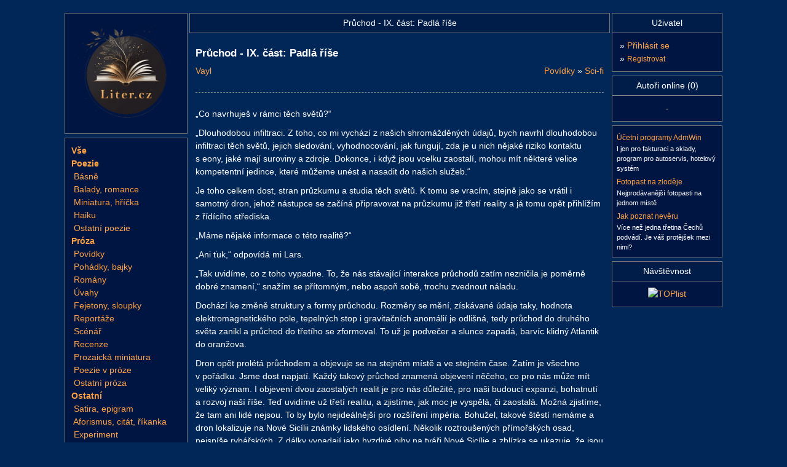

--- FILE ---
content_type: text/html; charset=UTF-8
request_url: https://www.liter.cz/povidky-scifi-899669-cist
body_size: 12995
content:
<!DOCTYPE html>
<html lang="cs" xmlns="http://www.w3.org/1999/xhtml" xmlns:og="http://opengraphprotocol.org/schema/" xmlns:fb="http://www.facebook.com/2008/fbml">
<head>
<script async src="https://www.googletagmanager.com/gtag/js?id=G-QF6XSK7P4S"></script>
<script>
window.dataLayer = window.dataLayer || [];
function gtag(){dataLayer.push(arguments);}
gtag('consent', 'default', {
	'analytics_storage': 'denied',
	'ad_user_data': 'denied',
	'ad_personalization': 'denied',
	'ad_storage': 'denied'
});
gtag('js', new Date());
gtag('config', 'G-QF6XSK7P4S');
</script><meta http-equiv="content-type" content="text/html; charset=utf-8" />
<title>Průchod - IX. část: Padlá říše</title>
<meta name="description" content="„Co navrhuješ v rámci těch světů?“ „Dlouhodobou infiltraci. Z toho, co mi vychází z našich shromážděných údajů, bych navrhl dlouhodobou infiltraci těch svě..." />
<meta name="robots" content="index, follow" />
<link rel="apple-touch-icon" sizes="180x180" href="/img/icons/apple-touch-icon.png">
<link rel="icon" type="image/png" sizes="32x32" href="/img/icons/favicon-32x32.png">
<link rel="icon" type="image/png" sizes="16x16" href="/img/icons/favicon-16x16.png">
<link rel="manifest" href="/img/icons/site.webmanifest">
<link rel="mask-icon" href="/img/icons/safari-pinned-tab.svg" color="#5bbad5">
<link rel="shortcut icon" href="/img/icons/favicon.ico">
<meta name="msapplication-TileColor" content="#2b5797">
<meta name="msapplication-config" content="/img/icons/browserconfig.xml">
<meta name="theme-color" content="#ffffff">
<meta property="og:title" content="Průchod - IX. část: Padlá říše" />
<meta property="og:description" content="„Co navrhuješ v rámci těch světů?“ „Dlouhodobou infiltraci. Z toho, co mi vychází z našich shromážděných údajů, bych navrhl dlouhodobou infiltraci těch svě..." />
<meta property="og:type" content="article" />
<meta property="og:image" content="https://www.liter.cz/img/facebook.jpg" />
<meta property="og:url" content="https://www.liter.cz/povidky-scifi-899669-cist" />
<meta property="og:site_name" content="Liter.cz" />
<link rel="stylesheet" type="text/css" href="/inc/styles/style-main.min.css?v=20251021" />
<link rel="stylesheet" type="text/css" href="/inc/styles/style-default.min.css?v=20251205" />
<script type="text/javascript" src="/includes/jquery-2.2.4.min.js"></script>
<script type="text/javascript" src="/includes/autocomplete/jquery.autocomplete.min.js"></script>
<link rel="stylesheet" type="text/css" href="/includes/autocomplete/styles.css" />
<link rel="stylesheet" type="text/css" href="/includes/magnific/magnific-popup.css" />
<script type="text/javascript" src="/includes/myjava.min.js?v=20240806"></script>
<script type="text/javascript" src="/includes/boxover.min.js" defer></script>
<script type="text/javascript" src="/includes/magnific/jquery.magnific-popup.min.js" defer></script>
<script defer type="text/javascript" src="/inc/cookieconsent/cookieconsent.min.js?v=20220101"></script>
<script defer type="text/javascript" src="/inc/cookieconsent/cookieconsent-init.min.js?v=20220101"></script>
</head>
<body>
<div id="page" class="bbtext">
<br/>
	<div id="page-middle">
		<div id="page-left">
			<div class="box-menu">
				<a href="/"><img src="/img/logo-book.png" alt="Básně, Povídky, Úvahy, Pohádky, Fejetony, Romány, Reportáže" width="165" height="165" class="p-2" /></a>
			</div>
			<div id="pnlMenuLiter" class="box-menu">
<div class="podmenu">		
<b><a title="Všechna díla" href="/dila">Vše</a></b><br />
<b><a href="/poezie">Poezie</a></b><br/><div style="display:block">&nbsp;<a href="/prehled-basne">Básně</a><br>
&nbsp;<a href="/prehled-baladyromance">Balady, romance</a><br>
&nbsp;<a href="/prehled-miniaturahricka">Miniatura, hříčka</a><br>
&nbsp;<a href="/prehled-haiku">Haiku</a><br>
&nbsp;<a href="/prehled-ostatnipoezie">Ostatní poezie</a><br>
</div><b><a href="/proza">Próza</a></b><br/><div style="display:block">&nbsp;<a href="/prehled-povidky">Povídky</a><br>
&nbsp;<a href="/prehled-pohadkybajky">Pohádky, bajky</a><br>
&nbsp;<a href="/prehled-romany">Romány</a><br>
&nbsp;<a href="/prehled-uvahy">Úvahy</a><br>
&nbsp;<a href="/prehled-fejetony">Fejetony, sloupky</a><br>
&nbsp;<a href="/prehled-reportaze">Reportáže</a><br>
&nbsp;<a href="/prehled-scenar">Scénář</a><br>
&nbsp;<a href="/prehled-recenze">Recenze</a><br>
&nbsp;<a href="/prehled-prozaickaminiatura">Prozaická miniatura</a><br>
&nbsp;<a href="/prehled-poezievproze">Poezie v próze</a><br>
&nbsp;<a href="/prehled-ostatniproza">Ostatní próza</a><br>
</div><b><a href="/ostatnidila">Ostatní</a></b><br/><div style="display:block">&nbsp;<a href="/prehled-satiraepigram">Satira, epigram</a><br>
&nbsp;<a href="/prehled-aforismuscitatrikanka">Aforismus, citát, říkanka</a><br>
&nbsp;<a href="/prehled-experiment">Experiment</a><br>
&nbsp;<a href="/prehled-ostatni">Ostatní</a><br>
</div></div>
<div class="underline"></div>
<div class="podmenu">
<ul class="podmenu-list">
<li><b><a href="/autorske-vybery">Autorské výběry</a></b></li>
<li><a href="/kde-to-zije">Kde to žije</a></li>
<li><a href="/libi-se-vam">Líbí se Vám</a></li>
<li><a href="/posledni-komentare">Nové komentáře</a></li>
</ul>
</div>
<div class="underline"></div>
<div class="podmenu">
<ul class="podmenu-list">
<li><b><a href="/autori-seznam?vse=1">Autoři</a></b></li>
<li><a href="/sbirky">Sbírky, Knihy</a></li>
<li><a href="/vyhledej-dilo">Hledat dílo</a></li>
</ul>
</div>
<div class="underline"></div>
<div class="podmenu">
<ul class="podmenu-list">
<li><b><a href="/forum">Diskusní fórum</a></b></li>
<li><a href="/napoveda">Nápověda</a></li>
<li><a href="/autori-pravidla">Pravidla pro uživatele</a></li>
<li><a href="/statistiky">Statistika</a></li>
<li><a href="/podporit">Podpořte nás</a></li>
<li><a href="/kontakt">Kontakt</a></li>
</ul>
</div>
</div>
</div>
<div id="page-main">		
<h1 id="hPageTitle">Průchod - IX. část: Padlá říše</h1>
<div id="phMain">
<h2 id="txtTitulek" style="font-size:120%;" class="mb-1">Průchod - IX. část: Padlá říše</h2>
<div id="pnlAnotace">
	<div>
		<a id="hlAutor" style="float:left;" href="/autor-info-131595">Vayl</a>
		<span style="float:right;"><a ID="hlSekce" href="/prehled-povidky">Povídky</a> » 
		<a id="hlSekce" href="/povidky-scifi-seznam">Sci-fi</a></span>
	</div>
<p style="clear:left; border-bottom: #808080 1px dashed;" class="pb-3"></p>      
</div>
<div id="txtText" style="clear:left;" class="my-3">
<p>„Co navrhuješ v rámci těch světů?“</p>
<p>„Dlouhodobou infiltraci. Z toho, co mi vychází z našich shromážděných údajů, bych navrhl dlouhodobou infiltraci těch světů, jejich sledování, vyhodnocování, jak fungují, zda je u nich nějaké riziko kontaktu s eony, jaké mají suroviny a zdroje. Dokonce, i když jsou vcelku zaostalí, mohou mít některé velice kompetentní jedince, které můžeme unést a nasadit do našich služeb.“</p>
<p>Je toho celkem dost, stran průzkumu a studia těch světů. K tomu se vracím, stejně jako se vrátil i samotný dron, jehož nástupce se začíná připravovat na průzkumu již třetí reality a já tomu opět přihlížím z řídícího střediska.</p>
<p>„Máme nějaké informace o této realitě?“</p>
<p>„Ani ťuk,“ odpovídá mi Lars.</p>
<p>„Tak uvidíme, co z toho vypadne. To, že nás stávající interakce průchodů zatím nezničila je poměrně dobré znamení,“ snažím se přítomným, nebo aspoň sobě, trochu zvednout náladu.</p>
<p>Dochází ke změně struktury a formy průchodu. Rozměry se mění, získávané údaje taky, hodnota elektromagnetického pole, tepelných stop i gravitačních anomálií je odlišná, tedy průchod do druhého světa zanikl a průchod do třetího se zformoval. To už je podvečer a slunce zapadá, barvíc klidný Atlantik do oranžova.</p>
<p>Dron opět prolétá průchodem a objevuje se na stejném místě a ve stejném čase. Zatím je všechno v pořádku. Jsme dost napjatí. Každý takový průchod znamená objevení něčeho, co pro nás může mít veliký význam. I objevení dvou zaostalých realit je pro nás důležité, pro naši budoucí expanzi, bohatnutí a rozvoj naší říše. Teď uvidíme už třetí realitu, a zjistíme, jak moc je vyspělá, či zaostalá. Možná zjistíme, že tam ani lidé nejsou. To by bylo nejideálnější pro rozšíření impéria. Bohužel, takové štěstí nemáme a dron lokalizuje na Nové Sicílii známky lidského osídlení. Několik roztroušených přímořských osad, nejspíše rybářských. Z dálky vypadají jako hyzdivé pihy na tváři Nové Sicílie a zblízka se ukazuje, že jsou liduprázdné. Jedinými obyvateli jsou zatoulaná zvířata, psi, kočky a racci.</p>
<p>Jedna z osad je v podstatě na úplně stejném místě jako my, na okraji zátoky a velice rychle si získá naši pozornost. Je ohraničena polámanými palisádami, dřevěnými i kovovými a uvnitř jsou kamenné i betonové domy a cesty protínající malé náměstí, pokud se tomu tak dá říkat. Z toho nám nejprve vyplývá, že jde o další zaostalou civilizaci, kdyby ovšem přímo uprostřed náměstí nestál poničený pásový tahač, vedle kterého leželo něco, co dost nápadně připomíná raketu.</p>
<p>„Despoto caesarino,“ ozve se technik.</p>
<p>„Ano?“</p>
<p>„To je náš raketový komplet,“ oznamuje a všichni sebou trhneme.</p>
<p>„Co to plácáte?“ obořím se na technika a on mi ukáže trojrozměrný model toho kompletu, včetně veškerých specifikací jeho výzbroje, rychlosti, naváděcího systému, hmotnosti, dojezdu a dalších údajů.</p>
<p>„K-55 <em>Iraklion</em>. Navržen v roce 1652, do služby nasazen o tři roky později. Patřil mezi nejlepší kusy výzbroje naší protivzdušné obrany v té době. Vyrobeno přes tři tisíce kusů, z nichž plná třetina byla rozmístěna na Balkáně, v Thrákii, Konstantinopoli a Malé Asii. Ve výzbroji sloužil s modifikacemi a modernizacemi, až do roku 1679, kdy byl nahrazen K-75 <em>Smyrna</em>,“ čte technik.</p>
<p>Je to realita mnohem bližší té naší než předchozí. K rozštěpení došlo daleko později. „Takže, minimálně v roce 1655 došlo k rozštěpení našich realit, chápu to správně?“ technik přikývne.</p>
<p>„A tenhle kus, podle toho v jakém je stavu, byl vyroben určitě mnohem později,“ doplňuje technik.</p>
<p>„Přileťte do osady a dál zkoumejte. Zjistěte, zda tam někdo není.“</p>
<p>„Rozkaz,“ a dron se bleskovou rychlostí snese do osady, kde provede i podzemní skenování a celkovou analýzu oblasti, ale nenachází tam téměř žádné biologické stopy lidí. Lidé už tam hodně dlouho nejsou. Podle odhadů dronu to můžou být desítky let. Stejné výsledky dostává při plošném ostrovním skenování. Kromě zvířat nikdo. Ticho po pěšině. Domy prázdné, některá okna otevřená, jiná zabedněná, některé dveře dokořán, jiné zamčené, ulice prázdné, ale něco se přeci jen podaří najít. Oznámení skryté za skleněnou vitrínou u náměstí, kousek od ohořelého nosiče. Je psané řecky.</p>
<p> </p>
<p><em>Těm kdo toto najdou. Situace byla neudržitelná. Zde i v dalších osadách Nové Sicílie. Nepřetržité nájezdy pirátů a otrokářů nás vyhánějí z domovů a nemáme dostatečnou ochranu. Naše hrdinské úsilí o obnovení Nové Sicílie bylo ukončeno. Nemůžeme takto vychovávat naše děti, chránit naše milované. Toto oznámení je ve všech osadách. Novosicilští odešli do Caesarie. Doporučujeme Vám nás tam následovat. Hodně štěstí.</em></p>
<p><em>Prefekt osady Theofilos Kydas.</em></p>
<p><em> </em></p>
<p>„Tak se i v této realitě podíváme na Novou Caesarii,“ vyzvu technika a ten okamžitě namíří dron směrem na jihozápad, k pobřeží Varronie. Já se podívám na Fergusona. „Ale co se tam mohlo stát?“</p>
<p>„Není to snad jasné?“ podivuje se Ferguson.</p>
<p>„Co tím myslíte?“</p>
<p>„Mohu změnit jeho rozkaz?“ přikývnu. „Otočte to na východ a odleťte do Konstantinopole. Schválně jestli se moje domněnka potvrdí.“</p>
<p>„Proveďte to,“ potvrdím rozkaz a dron se prudce otočí, aby zamířil k našemu hlavnímu městu. Mě stále příliš nedochází, na co Ferguson naráží, ale jak se dostáváme do Evropy, tak zjišťujeme, že ta situace je špatná všude. Hodně špatná. Dron naráží na úplně vylidněné vesnice a maloměsta, na roztroušená velkoměsta, která jsou izolovaná zátarasy, na zničené silnice a dálnice rozervané krátery. Naskýtá se nám pohled na spálená pole, pastviny, kde leží mrtvý dobytek, nebo vykácené lesy. Lidé tam jsou, ale zdá se, že města, ve kterých žili milióny lidí, jsou nyní domovem jen pár desítek, či nižších stovek tisíc lidí.</p>
<p>Když dron dorazí do Konstantinopole, tak už pochopím, na co Ferguson narážel. Všichni to pochopíme. Všem se nám zatají dech a nechceme věřit tomu, co vidíme, obrazu, který se nám naskytl na obrazovce. Běhá nám mráz po zádech, když dron snímá Konstantinopol. Místo, které bylo Konstantinopolí. Město, které mnozí z nás tak důvěrně znají, kde jsem prožila velkou část svého života, mnoho skvělých let, a se kterým mám spojené mnohé skvělé vzpomínky, ta perla v koruně naší říše… je i tady, ale ne tak, jak jí známe.</p>
<p>Historické centrum, tam kde se nachází císařské paláce a senát, kde je chrám Boží moudrosti, neexistuje. Není tam, nezůstalo z něho vůbec nic. Je tam jen obrovský ohořelý kráter po výbuchu, který má stovky stop na délku a desítky stop na hloubku. Již je zpola zatopený zdejším mořem a obklopen statisíci zničených, či rozpadajících se domů v okolí. Monumentální paláce jsou pryč, senát je pryč, chrám Boží moudrosti je pryč, palácové zahrady neexistují, mrakodrapy zlámané jako větvičky, roztavená ocel, spálený beton a všemu vévodí, jen ten kráter. Město úplně vylidněné, prázdné, nikde nikdo.</p>
<p>„Jak je to možné?“ zeptá se Lars.</p>
<p>„Zdá se, že tady nebyl Nikolić ve službě,“ odpovím.</p>
<p>„Kdo?“ nechápe Lars.</p>
<p>„Člověk, díky kterému naše říše přežila, a na kterého náš hloupý lid zapomíná,“ zasyčí legát Antaris. „Januš Nikolić byl velitel protivzdušné obrany ve Vojvodině. Porušil rozkazy a nechal sestřelit podezřelé letadlo. To letadlo bylo plné civilistů, ale taky naložené tří megatunovou jadernou hlavicí. Atlantská federace ho poslala proti nám. Bylo to tehdy, když došlo k jadernému výbuchu v Athénách a na dalších místech. Nikolić porušil rozkazy velitele balkánské protivzdušné obrany, který, jak jsme se dozvěděli záhy, byl agentem Federace a chtěl nechat letadlo proletět. Nikolić letadlo sestřelil a to spadlo s cestujícími i bombou, do Vojvodiny. Rozbuška se naštěstí neaktivovala a bomba byla zneškodněna, ale stovky lidí zemřeli.“</p>
<p>„Bez něho by zemřeli milióny,“ namítnu.</p>
<p>„Ale… dejme tomu, že by to explodovalo… přece by to nezpůsobilo takovou katastrofu?“ diví se Ferguson.</p>
<p>„V imperiálním systému, kde je moc odvozená od dynastie, záhuba dynastie by takovou katastrofu způsobila,“ vysvětluji. „Tím spíše, že to bylo v době před přijetím bezpečnostních opatření a reforem z roku 1685, kdy došlo k ujasnění posloupnosti velení a moci, reformě nástupnictví a taky rozeslání různých členů dynastie do jiných koutů císařství, aby se něčemu takovému předešlo.“</p>
<p>„Ale nezdá se, že by Atlantida zvítězila,“ namítá Lars.</p>
<p>„Pravda. Při přeletu nad kontinentem nevypadala Paříž o moc lépe. Zdá se, že to byla vzájemná destrukce, že imperiální vojska pak odpálila své vlastní jaderné zbraně a došlo k zaručené destrukci obou aktérů,“ řeknu. „Podívejte se, jak vypadá Caesarie. Možná, že tam je nějaký život. Nebo něco, co se dá považovat za civilizaci. Doufejme.“</p>
<p>„Co se vlastně stalo dál s Nikolićem?“ ptá se Lars, zatímco čekáme, až se dron přesune k Caesarii.</p>
<p>Antaris pokračuje v přednášce. „Byl povýšen na supralegáta a byl mu udělen řád Hrdiny impéria prvního stupně. Dál sloužil ve Vojvodině, ale již byl jmenován velitelem celé balkánské protivzdušné obrany. Po válce se zasloužil o obnovu a modernizaci obrany, která byla poškozena nálety a bombardováním Atlantidy. Několik let byl náčelníkem štábu všeříšských protileteckých sil a byl to on, kdo provedl úplné nahrazení protileteckých děl raketovými zařízeními a taky prvními protileteckými lasery, byť šlo ještě o dost primitivní a nepříliš efektivní výzbroj. V šedesáti odešel do výslužby, ale pár let ještě přednášel na fakultách vševojskové akademie v Drači a Bari.“</p>
<p>„A ten zrádce?“</p>
<p>„Ten byl zatčen a popraven. Nebyl to přímo zrádce, ale agent, který nás infiltroval a dostal se dost vysoko, což taky vedlo k sesazení několika významných důstojníků Direktoriátu a zkrácení mandátu tehdejšího ředitele, protože se jim nepodařilo zabránit infiltraci nejvyššího velení naší armády. Nedostatečné prověrky, korupce mezi zpravodajskými důstojníky, lenost a sympatie k Atlantidě. To všechno nás málem stálo naši existenci.“</p>
<p>Cesta k Caesarii opět trvá několik minut, během kterých už většinou mlčíme. Všem nám spadne kámen ze srdce, když uvidíme civilizaci. Skutečnou civilizaci. Novou Caesarii, která žije. Vidíme město s mnoha milióny obyvatel, plné aut a lidí, obklopené rozlehlými lány polí a pastvinami, s dlouhými přístavy, kam neustále připlouvají nákladní i rybářské lodě, ale taky si všimneme, že město je opevněné palisádami a hradbami, má rozmístěná protiletecká děla a raketomety, všude je mnoho ozbrojených hlídek a okolo města kontrolní stanoviště prověřující příchozí, opevněná a s kulomety, či minomety. Nejspíše i zde zuří nějaké boje, ale na populaci se asi nepodepisují. Nová Caesarie má deset miliónů obyvatel. Dobrá třetina toho, co má naše Nová Caesarie. <em>Není to tak špatné</em>, pomyslím si s úsměvem, že praví Římané se dokážou vypořádat i s nejhoršími problémy. Je tam i čilá radiokomunikace, televizní vysílání, narážíme na univerzity a výzkumné laboratoře, nemocnice a požární stanice, nedaleko je velká přehrada, která pomáhá s napájením města.</p>
<p>„Pokračujte v mapování oblasti, určete rozsah civilizace a fungující infrastruktury, shromážděte z radiokomunikace a televizí data a informace potřebné k oslovení místních, ke zjištění, kdo jim vládne a pak se stáhněte. Informuji císaře o tomto nálezu,“ a jsem šťastná, že se podařilo narazit na realitu, která není úplně barbarská jako ty předešlé.</p>
<p>Opět podávám hlášení, ale tentokrát necestuji osobně do Konstantinopole, ale prostřednictvím hologramu. Nutno říci, že mé hlášení o tomto apokalyptickém světě vzbudí nemenší pohoršení, překvapení a šok, jako má předchozí hlášení o zaostalých světech. Jedny světy pohoršují členy císařské rady svou zaostalostí a tento svět tím, v jakém stavu naši římští bratři a sestry žijí. V podstatě okamžitě nastává jasná dohoda, že tento svět kontaktujeme, a že uděláme vše proto, aby se zlepšilo jeho postavení, případně, že dokonce přijmeme jejich obyvatele jako uprchlíky a naše nové spoluobčany. „Je naprosto nehodné a nepřijatelné, aby Římané žili v takových podmínkách,“ pronesl vztekle Rafik a ostatní zuřivě přitakávali. „Atlantida na ně vrhla jaderné zbraně těmi nejzákeřnějšími způsoby a oni teď živoří,“ stěžují si další členové rady.</p>
<p>Tuto misi k pomoci zatím nevyužijeme, protože potřebujeme nashromáždit další data o situaci v tom světě. Každý zlomek těch údajů, každé nové zjištění, má cenu zlata. Přinejmenším. A to v případě každého z těch světů, uvědomuji si, zatímco čekám na Ragama Tarhaniana, který si vyžádal setkání s někým výše postaveným. Jeden z těch přeživších.</p>
<p>„V prvé řadě,“ pronese vrásčitý muž v šedivé uniformě, kterou od nás obdržel, tak jako ostatní přeživší. Odkašle si a já mu dávám čas. Sedím v klidu, netvářím se nijak netrpělivě, nechávám ho mluvit. Zároveň si ho prohlížím. Trochu vypadá jako strýc Alexander v dobách, kdy na tom byl zdravotně lépe, ale už byl stár. Takže se nakonec si mírně pousměji, čehož si naštěstí nevšimne. „Chci Vám poděkovat. Ano, chci Vám poděkovat. Mohli jsme zemřít na tom moři. Nebylo to vůbec příjemné. Byl za námi strašlivý zážitek, děs a hrůza z potopení Titaniku. Pak jsme se dostali sem. Dali jste nám jíst, pít a šaty. Uvědomuji si… chci říct… vím, že se nevrátíme. Sice nám to bylo slíbeno, ale nejsem včerejší. Nevyčítám Vám to. Na Vašem místě bych to taky udělal, abych nás uklidnil a zabránil problémům. Většina z nás už si tak nějak připustila myšlenku, že jsme v jiném světě, v jiné historii, v místě, kam nepatříme, ale pomalu si začínáme uvědomovat i to, že už se nevrátíme. Že tohle se, ač nedobrovolně, stalo našim novým domovem. Mnozí z nás tomu nemohou uvěřit, je obtížné si to představit, a když to pak spojí s tím, že naši milovaní jsou tam někde pryč a nikdy už je neuvidíme, je to frustrující a bolestivé. Určitě ještě zažijeme tragédie této situace. Poslal jsem svého syna studovat do New Yorku. Vím, že už ho neuvidím, ale musím se s tím smířit. A proto jsem tu.“</p>
<p>„Abyste se smířil?“</p>
<p>„Abyste nám, mě a ostatním přeživším, pomohla se smířit. Nevíte, jaké to je, nemůžete si to ani představit. Jste v cizím světě, v cizí společnosti, bez kontaktu s milovanými, s rodinami, přáteli, sedíte ve tmě, ze které nelze uniknout. Ale můžete nám pomoci.“</p>
<p>„Jak?“</p>
<p>„Celé dny jsme zavření. Staráte se o nás, ale všechno, co o Vás víme je jen to, co se doslechneme z výslechů a našich rozhovorů a toho je málo. Poskytněte nám přístup k Vaší literatuře, k Vašim časopisům, novinám, k Vašim encyklopediím. Já a další… chceme poznat tento svět, tento náš nový domov, chceme vědět, kde žijeme, v čem žijeme. Nechceme žádné tajné údaje, protože tady to vypadá, že je to hodně tajné, chceme to, co si mohou přečíst i Vaši obyčejní lidé.“</p>
<p>Má naprostou pravdu. Ani vzdáleně si nedokážu představit, co asi zažívají, čím si prochází, v čem žijí. Nikdy bych nechtěla být na jejich místě. Jakkoliv jimi opovrhuji pro jejich zaostalost a úzkoprsost, tak se nachází v hrozném stavu, v hrozné situaci. Na druhou stranu, možná je to tímto mužem. Možná pro něho mám slabost, protože je Armén, a jakkoliv špatný je jejich svět, možná v něm jsou Arméni ti lepší a schopnější, než ostatní jejich národy „Myslím si, že by to neměl být problém. Promluvím o tom s ostatními. Zaručit to nemohu, ale pokusím se to prosadit a poskytnout Vám ten přístup.“</p>
<p>„Mohu se já sám zeptat na pár otázek?“ přikývnu. „Chci se zeptat, kdo tu vládne? Kdo ovládá tento svět? Kdo čemu vládne? Kdo jste Vy? Chtěl jsem mluvit s Vámi, protože jsem si všiml, že každý tady s Vámi jedná s respektem, a že všechny úkolujete a řídíte.“</p>
<p>„Bože, to jste mě zavalil dost otázkami. Jak to shrnout. Nacházíte se v…“</p>
<p>„Římské říši. To už jsem taky pochopil, to že zde Římská říše stále existuje, ale nesídlíte v Římě, že?“</p>
<p>„Ne. Řím je sice symbolické, ale jen provinční přímořské… městečko. Našim sídlem je Konstantinopol od doby vlády císaře Konstantina Velikého. Nevíme, kdy a za jakých okolností došlo k rozštěpení našich historií, zatím jsme mezi Vámi tímto způsobem nepátrali. Římská říše je ovládána naší dynastií, jejímž členem jsem. Císařská dynastie, taky nazývaná jako Amorejská, Makedonská, či Arménskoslávská…“</p>
<p>„Arménsko?“</p>
<p>Pousměji se. „Věděla jsem, že Vás to zaujme. Ano, náš zakladatel byl nejspíše Armén a celá řada generací naší dynastie se provdala a proženila do arménských rodů, do rodů vojenské aristokracie arménských generálů, otrokářů a statkářů. I když jsme především Římané a řecky a latinsky mluvící. Kromě naší říše existuje ještě Hindské společenství a Asijské císařství se sídlem v Pekingu. Hindové ovládají pouze své domovské oblasti, jsou nepatrným drobečkem ve srovnání s římským a asijským kolosem, ale jsou s přehledem nejbohatší.“</p>
<p>„Jak to?“</p>
<p>„Obchod mezi Pekingem a Konstantinopolí není v nejlepším stavu, stejně jako naše vztahy, takže využíváme Hindského společenství ke společným projektům, obchodu a spolupráci. Hindové na tom nejvíce bohatnou.“</p>
<p>„Co všechno ovládáte?“</p>
<p>„Evropu, Afriku, Arábii, všechna území na západ od Uralu, menší část střední Asii, Antarktidu a Varronii.“</p>
<p>„Ameriku. Tak nazýváte Ameriku, že?“</p>
<p>„Ano. Asijské císařství ovládá zbytek Asie a všechny državy a ostrovy v Pacifiku a kontinent Nová Země, kterému říkáte Austrálie, pokud se nepletu.“</p>
<p>Muž jen kroutí hlavou. „Pouhé tři země a u nás jsou desítky a desítky soupeřících a válčících zemí.“</p>
<p>„Válčících?“</p>
<p>„Ano, třeba Italové teď válčí s Turky v Libyi. Čertví kdy to skončí. Kazilo mi to podnikání,“ stěžuje si stařec a popisuje i další, téměř dystopické reálie jejich světa. Dřív bych si takové hrůzy představila jen v brakové literatuře, ale oni v tom světě žijí a já tomu stále nemohu uvěřit. Ani po všech těch týdnech. Na druhou stranu, je to svým způsobem uvolňující odpočinek před posledním průzkumem, před průzkumem čtvrté reality, ke kterému má dojít asi za hodinu. A většinu z té hodiny strávím spíše než výslechem, tak klábosením a hovorem se starým Arménem. Konec našeho „klábosení“ mě trochu vyvede z míry, když mi řekne, že mu připomínám jeho vnučku. Potěší mě to a loučíme se s příslibem, že mu nechám poslat nějaké přeložené encyklopedie a knihy, jakmile to bude možné.</p>
<p>„Jak jsme na tom?“ ptám se, když se naše sestava opět sejde v řídícím centru. <em>Dokonalá</em> tam nejspíše zůstávala celou dobu s velitelem Antarisem, zatímco Larse jsem potkala na chodbě u centra, jak se baví s Fergusonem. Ten Larsovi vysvětloval svoje kosmologické teorie a varianty toho, s čím se ještě můžeme setkat, a co se studuje na akademii věd. Všechny ty jejich myšlenkové experimenty, akademický výzkum, všechno, co Lars potřeboval vědět, aby mohl správně vyhodnocovat další postup naší operace a našich misí.</p>
<p>„Všechno v pořádku. Průchod se brzy změní,“ hlásí technici.</p>
<p>„Co takhle se vsadit?“ nadhodím k přítomným. „Jak se bude lišit další realita? Co říkáte?“ ostatní souhlasí.</p>
<p>„Pět denárů, že tam není naše planeta,“ řekne Antaris.</p>
<p>„Jen planeta, nebo i soustava?“ ptám se na upřesnění.</p>
<p>„I soustava. To bude jistější.“</p>
<p>„Fajn, jedna realita bez sluníčka a planet. Já dávám prachy, že to bude skoro identické s naší realitou, jako že fakt hodně podobné, včetně toho, že tam budu já. Taky pět denárů,“ přisadím.</p>
<p>„Další zaostalý svět. Zvyšuji na deset denárů,“ překvapí nás Ferguson svou hravostí.</p>
<p>Lars se nadechne, aby řekl svůj tip, ale technik u počítače nám vyrazí dech. „Dinosauři,“ všichni ztichneme a celá místnost upře zrak na technika. „Chci říct, vsázím pět denárů na dinosaury. Prostě tam nikdy nedopadl ten meteorit a bude tam nějaká dinosauří civilizace, ne?“ několik z nás se rozesměje, nebo kroutíme hlavou.</p>
<p>„Eon,“ ozve se Layana.</p>
<p>„Neblázněte, to je trochu…“ spustím, ale přeruší mě.</p>
<p>„Je tam eon. Cítím eon,“ zakřičí roztřeseným hlasem a tentokrát naše pohledy směřují k ní.</p></div>
<div class="souhrn"><div class="souhrn-content">
<div class="souhrn-left">
<div id="txtPoslal" class="txtPoslal">Autor <a href="/autor-info-131595">Vayl</a>, 21.01.2023</div>
	<div>
		<div id="phHodnoceniTxtDila"> 
			<div>Přečteno&nbsp;270x</div>
			<div>
				Tipy <span id="znamkaTip"><a href="javascript:void(0);" class="ajaxPopup" data-target="tipy" data-id="899669">1</a></span><span id="reportTip"></span>
							</div>
			<div id="seznamTipujicich">
				        
				<br/><i>Poslední tipující: <a href="/autor-info-129516" class="chameleon">mkinka</a></i>
							</div>
		</div>
	</div>
</div>

<div class="souhrn-right">
<div><img src="/img/icon_comment.png" class="souhrn-ikonka mr-1" alt="ikonka" />Komentáře&nbsp;(0)</div>
	<div class="mt-1">
		<a id="aDoporucit" href="/doporucit-povidky-899669"><img src="/img/icon_email.png" class="souhrn-ikonka mr-1" alt="ikonka" />Doporučit</a>&nbsp;(0x)	</div>
	<div class="mt-1">
		<a id="aPrint" href="/tisk-povidky-899669" target="_blank"><img src="/img/icon_print.png" class="souhrn-ikonka mr-1" alt="ikonka" />Tisk</a>
	</div>
			
</div>
<hr class="cleanerboth" />
</div>

</div></div>
	<script defer type="text/javascript" src="/inc/js/dilo.min.js?v=20251210"></script>
<div class="komentare">
<div class="komentare-nadpis">Komentáře</div>
	<div class="komentare-vlozit">
	 
	</div>
	<div class="komentare-content"><div class="tabvcentru">Ještě nikdo nekomentoval.<br/>Pokud chcete vložit komentář, musíte se přihlásit.</div>
</div></div>
</div>
<div id="page-right">
	<div id="pnlRightLogin" class="box-menu" >
		<h2 class="title tabvcentru">Uživatel</h2>
		<div class="podmenu">	
		<h3>» <a href="/prihlaseni">Přihlásit se</a></h3>
		<h3>» <a href="/registrace-uzivatele"><small>Registrovat</small></a></h3>
	</div>
</div>
<div class="box-menu">
	<h2 class="title tabvcentru">Autoři online (0)</h2>
	<div class="podmenu tabvcentru"><small>
-	</small></div>
</div>
<div id="pnlRightLogin" class="box-menu tabvcentru"><div id="ace">
<div><a href="http://www.admwin.cz" rel="sponsored">Účetní programy AdmWin</a><p>I jen pro fakturaci a sklady, program pro autoservis, hotelový systém </p></div><div><a href="http://fotopastnazlodeje.cz/" rel="sponsored">Fotopast na zloděje</a><p>Nejprodávanější fotopasti na jednom místě</p></div><div><a href="http://jakpoznatneveru.cz/" rel="sponsored">Jak poznat nevěru</a><p>Více než jedna třetina Čechů podvádí. Je váš protějšek mezi nimi? </p></div></div></div>
<div class="box-menu">
	<h2 class="title tabvcentru">Návštěvnost</h2>
	<div class="podmenu tabvcentru">
		<a href="https://www.toplist.cz/" target="_top"><img src="https://toplist.cz/count.asp?id=1245717&logo=mc" border="0" alt="TOPlist" width="88" height="60"/></a>
  </div>
</div>

</div>
</div>
	<div id="page-bottom">
	<div class="box-menu" style="padding:5px;">
		<table border="0" width="100%">
			<tr>
				<td align="center" style="font-size:80%">&copy; 2004 - 2026 <a href="/kontakt" title="kontakt">liter.cz</a> v1.8.5 &sdot; <a target="_blank" href="https://www.facebook.com/litercz">Facebook</a>, <a target="_blank" href="https://twitter.com/litercz">Twitter</a> &sdot;&nbsp;<a href="javascript:void(0);" data-cc="c-settings">Nastavení&nbsp;soukromí</a> &sdot;&nbsp;<a href="/osobni-udaje">Osobní údaje</a> &sdot;&nbsp;<a href="/provozovatel">Provozovatel</a> </div></td>
				<td align="right" width="110"></td>
			</tr>
		</table>
	</div>
</div>
<div class="cleanerboth"></div>
</div>
</body>
</html>